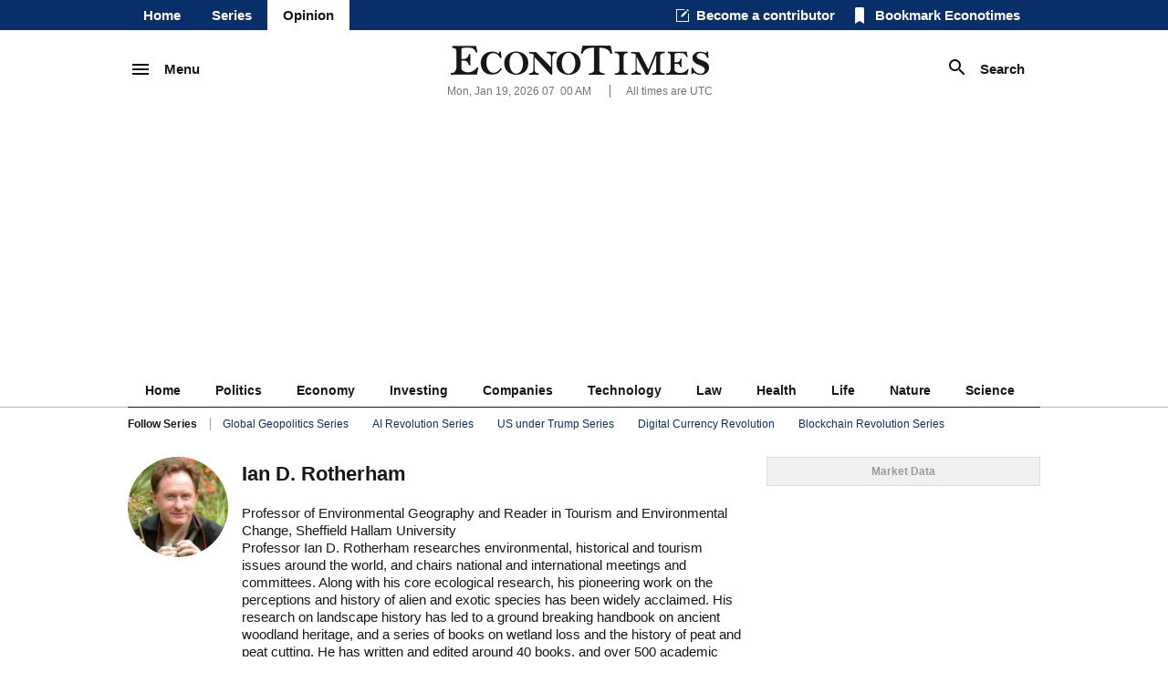

--- FILE ---
content_type: text/html; charset=UTF-8
request_url: http://www.econotimes.com/contributors/11310
body_size: 18503
content:
<!DOCTYPE html>
<html lang="en">
<head>
    <meta charset="utf-8">
    <meta http-equiv="X-UA-Compatible" content="IE=edge"/>
    <title>Breaking News, Business, Financial and Economic News, World News from EconoTimes</title>
            <meta name="Author" content="EconoTimes"/>
        <meta name="Copyright" content="2026 EconoTimes"/>
        <meta name="Keywords" content="Real-Time Economy News, Forex News, Digital Currency News, Economy Research, Economy Commentaries"/>
        <meta name="Description" content="EconoTimes is a fast growing non-partisan source of news and intelligence on global economy and financial markets, providing timely, relevant, and critical insights for market professionals and those who want to make informed investment decisions."/>
        <meta name="news_keywords" content="Nature, In-depth"/>
        <link rel="canonical" href="https://econotimes.com/contributors/11310">
    
    <meta http-equiv="content-language" content="en">
    <meta http-equiv="imagetoolbar" content="no">
    <link rel="shortcut icon" href="https://s1.econotimes.com/assets/images/econotimes/favicon.ico">

    <meta property="article:published_time" content="2023-01-26T12:02:27+00:00">
    <meta name="syndication-source" content="https://econotimes.com/contributors/11310">


            <meta name="robots" content="index, follow"/>
        <meta name="Googlebot-news" content="index, follow"/>
    
            


        <meta property="og:type" content="article">
        <meta property="og:url" content="https://econotimes.com/contributors/11310">
                    <meta property="og:site_name" content="EconoTimes">
            <meta property="og:title" content="Breaking News, Business, Financial and Economic News, World News from EconoTimes">
            <meta property="og:description" content="EconoTimes is a global, independent publication that delivers comprehensive news, analysis, and insights on the economy, finance, and markets. Based in Korea, we offer a unique perspective on global economic issues, combining local expertise with a broader international viewpoint.">
            <meta property="og:image" content="https://www.econotimes.com/assets/images/econotimes/metaDefault2.png"/>

        
                    <meta name="twitter:card" content="summary_large_image">
            <meta name="twitter:site" content="@econodaily">
            <meta name="twitter:creator" content="@econodaily">
            <meta name="twitter:url" content="https://econotimes.com/contributors/11310">
            <meta name="twitter:image" content="https://www.econotimes.com/assets/images/econotimes/metaDefault2.png"/>
            <meta name="twitter:domain" content="www.econotimes.com">
            <meta name="twitter:title" content="Breaking News, Business, Financial and Economic News, World News from EconoTimes">
        
    

            <meta name="bm-site-verification" content="b332d18bd94f3be7d60b4f0e2976d0effa4255c4">
        <meta name="msvalidate.01" content="39D3850F3C9728569FD682F1B89862F7" />
        <meta name="naver-site-verification" content="6d98e26fa9df0d1312847cfe498dae3aed561a0d"/>
        <meta name="serppro-verification" content="RnYcdcCkTI-serp">
        <meta name="coinzilla" content="2a7a09c04fdf69b1bcdc2fdc5092e4e7" />
    
    <meta name="viewport" content="width=device-width, maximum-scale=1.0">

    <script type="text/javascript">
        window.baseUrl = 'https://s1.econotimes.com/assets/js';
        window.urlArgs = '20240419r1';
        var requirejs = {
            baseUrl: window.baseUrl,
            urlArgs: window.urlArgs
        };
    </script>

    <link rel="stylesheet" type="text/css" href="https://s1.econotimes.com/assets/css/econotimes/econoIndex.css?r=20230207r1"/>
    <link rel="stylesheet" type="text/css" href="https://s1.econotimes.com/assets/css/econotimes/econoSectionPage.css?r=20230207r1"/>
    <link rel="stylesheet" type="text/css" href="https://s1.econotimes.com/assets/css/econotimes/econoArchive.css?r=20230207r1"/>
    <link rel="stylesheet" type="text/css" media="(max-width: 1280px)" href="https://s1.econotimes.com/assets/css/econotimes/econoTablet.css?r=20230207r1"/>
    <link rel="stylesheet" type="text/css" href="https://s1.econotimes.com/assets/css/econotimes/promotionBannerV1.css?r=20230207r1"/>

    <!-- test -->
    <link href='https://fonts.googleapis.com/css?family=Lora' rel='stylesheet' type='text/css'>
    <script data-main="apps/www.js" src="https://s1.econotimes.com/assets/js/require.js?r=20240419r1"></script>

    <link rel="stylesheet" type="text/css" href="https://s1.econotimes.com/assets/css/jquery.mCustomScrollbar.css"/>
    <link rel="stylesheet" type="text/css" href="https://s1.econotimes.com/assets/css/owl.carousel.css?r=20230207r1"/>

    
    <link rel="stylesheet" type="text/css" href="https://s1.econotimes.com/assets/css/econotimes/econoListMediaQueries.css?r=20230207r1"/>



    

                    <script async src="https://pagead2.googlesyndication.com/pagead/js/adsbygoogle.js?client=ca-pub-3360944317827036" crossorigin="anonymous"></script>
        
        
        

        
            

        
    



                        

            
            
            <script>(function(w,d, s, id) {if(typeof(w.webpushr)!=='undefined') return;w.webpushr=w.webpushr||function(){(w.webpushr.q=w.webpushr.q||[]).push(arguments)};var js, fjs = d.getElementsByTagName(s)[0];js = d.createElement(s); js.id = id;js.async=1;js.src = "https://cdn.webpushr.com/app.min.js";
                    fjs.parentNode.appendChild(js);}(window,document, 'script', 'webpushr-jssdk'));
                webpushr('setup',{'key':'BE4bO8ipVUkgl4FN1vLnW-qFFCBuunf_IEI2vRjjiiFVg84J_Oha4EHR0hXLwP4Td9DXz9zUFkg1tEIHs2C0nD0' });</script>



            
            


            
            <!-- Google tag (gtag.js) -->
            <script async src="https://www.googletagmanager.com/gtag/js?id=G-R0CLJ4ZZJX"></script>
            <script>
                window.dataLayer = window.dataLayer || [];
                function gtag(){dataLayer.push(arguments);}
                gtag('js', new Date());

                gtag('config', 'G-R0CLJ4ZZJX');
            </script>


            
            

            </head>
<!-- Centered page -->
<body>



    <!---facebook tag--->
    <div id="fb-root"></div>
    <script>
        (function(d, s, id) {
            var js, fjs = d.getElementsByTagName(s)[0];
            if (d.getElementById(id)) return;
            js = d.createElement(s); js.id = id;
            js.src = "//connect.facebook.net/en_US/sdk.js#xfbml=1&version=v2.4";
            fjs.parentNode.insertBefore(js, fjs);
        }(document, 'script', 'facebook-jssdk'));
    </script>
<div id="wrap" >
            <div id="glvHeader">
            <div class="container">
                <ul class="glvMenu">
                    <li ><a rel="nofollow" href="/">Home</a></li>
                    <li ><a rel="nofollow" href="/topics">Series</a></li>                    <li class="current"><a rel="nofollow" href="/contributors">Opinion</a></li>

                    
                </ul>
                <div class="glvMenuScroll hide2">
                    <p class="btn01 fnMenu">
                        <img src="https://s1.econotimes.com/assets/images/econotimes/main/icnMenuWhite.png"><span>Menu</span>
                    </p>
                    <p class="btn01 fnSearch">
                        <img src="https://s1.econotimes.com/assets/images/econotimes/main/icnSearchWhite.png"><span>Search
</span>
                    </p>
                </div>
                <div class="glvFn">
                    <div class="becomeContributor headerLinks">
                        <a rel="nofollow" href="/contribute">Become a contributor</a>
                    </div>
                    <div id="bookmark" class="bookmark headerLinks">
                        Bookmark Econotimes                    </div>
                                            <ul class="snsLinks">
                            <li class="twitter"><a rel="nofollow" href="https://twitter.com/@econodaily" target="_blank"></a></li>
                            <li class="facebook"><a rel="nofollow" href="https://www.facebook.com/pages/EconoTimes/495836430568048" target="_blank"></a></li>
                            <li class="googleplus"><a rel="nofollow" href="https://plus.google.com/+Econotimes" target="_blank"></a></li>
                            <li class="linkedIn"><a rel="nofollow" href="https://www.linkedin.com/company/econotimes" target="_blank"></a></li>
                            <li class="flipboard"><a rel="nofollow" href="https://flipboard.com/@econotimes" target="_blank"></a></li>
                            <li class="soundCloud"><a rel="nofollow" href="https://soundcloud.com/econotimes/" target="_blank"></a></li>
                        </ul>
                                    </div>
            </div>
        </div>
        <div class="headContent">
            <div class="topHeadArea">
                <div class="container table">
                    <div class="tableRow">
                        <div class="fnMenu tableCell">
                            <p class="btn01">
                                <img src="https://s1.econotimes.com/assets/images/econotimes/main/icnMenu.png"><span>Menu</span>
                            </p>
                        </div>
                        <div class="logo tableCell">
                            <div class="logoWrap ">
                                <a rel="nofollow" href="/"><img src="https://s1.econotimes.com/assets/images/econotimes/main/logoEconotimes.png"></a>
                                                            </div>
                            <div class="headInfo">
                                <div class="headInfoText">

                                <span id="nowTime">
                                                                      Mon, Jan 19, 2026 07<span class="colon">:</span>00 AM                                                                 </span>
                                    <span class="timezone">All times are UTC
</span>

                                    

                                </div>
                            </div>
                        </div>
                        <div class="fnSearch tableCell">
                            <p class="btn01">
                                <img src="https://s1.econotimes.com/assets/images/econotimes/main/icnSearch.png"><span>Search
</span>
                            </p>
                        </div>
                    </div>
                </div>
                <div class="mask" id="searchMask"></div>
                <div id="searchArea">
                    <form name="formSearch" action="/search" method="get">
                        <input type="text" name="v" id="globSearch" placeholder="Enter Keyword
"/>
                        <button type="submit" class="searchBtn" name="search">Search
</button>
                    </form>
                </div>
                <div class="glvLineMenu">
                    <div class="container">
                        <ul>
                            <li><a rel="nofollow" href="/">Home</a></li>
                            <li><a rel="nofollow" href="/politics">Politics</a></li>
                            <li><a rel="nofollow" href="/economy">Economy</a></li>
                                                            <li><a rel="nofollow" href="/commentaries">Investing</a></li>
                                                        <li><a rel="nofollow" href="/business">Companies	</a></li>

                                                            <li><a rel="nofollow" href="/technology">Technology	</a></li>
                                <li><a rel="nofollow" href="/law">Law</a></li>
                                <li><a rel="nofollow" href="/health">Health</a></li>
                                <li><a rel="nofollow" href="/life">Life</a></li>
                                <li><a rel="nofollow" href="/nature">Nature</a></li>
                                <li><a rel="nofollow" href="/science">Science</a></li>
                                                    </ul>
                        
                    </div>
                </div>
                <div class="glvStoriesMenu ">
                    <div class="container">
                        <span>Follow Series	</span>
                        <ul>
                                                            <li><a rel="nofollow" href="/topics/global-geopolitics-series">Global Geopolitics Series</a></li>
                                                            <li><a rel="nofollow" href="/topics/artificial-intelligence-series">AI Revolution Series</a></li>
                                                            <li><a rel="nofollow" href="/topics/us-under-trump-series">US under Trump Series</a></li>
                                                            <li><a rel="nofollow" href="/topics/bitcoin-digital-currency-revolution-series">Digital Currency Revolution</a></li>
                                                            <li><a rel="nofollow" href="/topics/blockchain-revolution-series">Blockchain Revolution Series</a></li>
                                                    </ul>
                    </div>
                </div>
                <div class="glvBottomAds">
                                            <div class="container">
                                                                                                
                                                                                    </div>
                                    </div>
            </div>
        </div>
        <div class="mask" id="displayMask"></div>
    
    <div class="navWrap" id="navWrap">
        <div class="nav">
            <div id="navHide">
                <div class="navHideWrap"><img src="https://s1.econotimes.com/assets/images/econotimes/btnClose_v2.png" alt=""></div>
            </div>
            <div class="navScroll">
                <ul class="category">






                    <li class="topNav"><a rel="nofollow" href="/">News <img src="https://s1.econotimes.com/assets/images/econotimes/icnArrowDown.png" alt=""></a></li>
                    <li class="subNav"><a rel="nofollow" href="/economy">Economy <img src="https://s1.econotimes.com/assets/images/econotimes/icnNavArrow.png" alt="" ></a></li>
                    <li class="subNav"><a rel="nofollow" href="/central-bank">Central Banks	 <img src="https://s1.econotimes.com/assets/images/econotimes/icnNavArrow.png" alt=""></a></li>

                                            <li class="subNav"><a rel="nofollow" href="/commentaries">Investing<img src="https://s1.econotimes.com/assets/images/econotimes/icnNavArrow.png" alt=""></a></li>
                                        <li class="subNav"><a rel="nofollow" href="/research">Research <img src="https://s1.econotimes.com/assets/images/econotimes/icnNavArrow.png" alt=""></a></li>
                    <li class="subNav"><a rel="nofollow" href="/roundups">Roundups	 <img src="https://s1.econotimes.com/assets/images/econotimes/icnNavArrow.png" alt=""></a></li>
                    <li class="subNav"><a rel="nofollow" href="/digital-currency">Digital Currency	 <img src="https://s1.econotimes.com/assets/images/econotimes/icnNavArrow.png" alt=""></a></li>
                    <li class="subNav"><a rel="nofollow" href="/insights">Insights <img src="https://s1.econotimes.com/assets/images/econotimes/icnNavArrow.png" alt=""></a></li>
                    <li class="subNav"><a rel="nofollow" href="/technical-analysis">Technical Analysis	 <img src="https://s1.econotimes.com/assets/images/econotimes/icnNavArrow.png" alt=""></a></li>
                    <li class="subNav "><a rel="nofollow" href="/technology">Technology	 <img src="https://s1.econotimes.com/assets/images/econotimes/icnNavArrow.png" alt=""></a></li>
                    <li class="subNav"><a rel="nofollow" href="/business">Business <img src="https://s1.econotimes.com/assets/images/econotimes/icnNavArrow.png" alt=""></a></li>
                    <li class="subNav "><a rel="nofollow" href="/law">Law <img src="https://s1.econotimes.com/assets/images/econotimes/icnNavArrow.png" alt=""></a></li>
                    <li class="subNav "><a rel="nofollow" href="/health">Health <img src="https://s1.econotimes.com/assets/images/econotimes/icnNavArrow.png" alt=""></a></li>
                    <li class="subNav "><a rel="nofollow" href="/nature">Nature <img src="https://s1.econotimes.com/assets/images/econotimes/icnNavArrow.png" alt=""></a></li>
                    <li class="subNav "><a rel="nofollow" href="/fintech">Fintech <img src="https://s1.econotimes.com/assets/images/econotimes/icnNavArrow.png" alt=""></a></li>
                    <li class="subNav "><a rel="nofollow" href="/science">Science <img src="https://s1.econotimes.com/assets/images/econotimes/icnNavArrow.png" alt=""></a></li>
                    
                                                            <li class="topNav "><a rel="nofollow" href="/topics">Topic <img src="https://s1.econotimes.com/assets/images/econotimes/icnNavArrow.png" alt=""></a></li>
                    <li class="topNav"><a rel="nofollow" href="/contributors">Opinions <img src="https://s1.econotimes.com/assets/images/econotimes/icnNavArrow.png" alt=""></a></li>






                </ul>
                <ul class="service">
                    <li><a rel="nofollow" href="/about">About us</a></li>
                    <li><a rel="nofollow" href="/advertise">Advertise With Us	</a></li>
                    <li><a rel="nofollow" href="/contribute">Contribute	</a></li>
                    <li><a rel="nofollow" href="/contact">Contact us	</a></li>
                    <li><a rel="nofollow" href="http://www.fxwirepro.com/" target="_blank">Institutional Service	</a></li>
                </ul>
                <ul class="policy">
                    <li><a rel="nofollow" href="/policy">Privacy Policy	</a></li>
                    <li><a rel="nofollow" href="/terms">Terms of Service	</a></li>
                    <li><a rel="nofollow" href="/disclaimer">Disclaimer	</a></li>
                </ul>
                <ul class="copy">
                    <li>&copy;Econometrics LLC <span class="year"></span>. All Rights Reserved.			</li>
                </ul>
            </div>
        </div>
    </div>
    

    <!--content-->
    

    <div class=" container  ">
                                    <div class="viewAdBanner viewAdBannerLeft">
                                    </div>
                            <div class="viewSectionWrap">
            <div id="sectionFrame">

                
    <div id="archivePage">
    
    
            <div class="contributorInfo">
            <div class="contributorImg">
                                    <img src="https://f1.econotimes.com/2019/01/0txhgp1qqt.jpg" alt="Ian D. Rotherham">
                            </div>
            <div class="contributorDescribe">
                <h2>Ian D. Rotherham</h2>
                <p>Professor of Environmental Geography and Reader in Tourism and Environmental Change, Sheffield Hallam University<br />
Professor Ian D. Rotherham researches environmental, historical and tourism issues around the world, and chairs national and international meetings and committees. Along with his core ecological research, his pioneering work on the perceptions and history of alien and exotic species has been widely acclaimed. His research on landscape history has led to a ground breaking handbook on ancient woodland heritage, and a series of books on wetland loss and the history of peat and peat cutting. He has written and edited around 40 books, and over 500 academic papers and articles, edits the Arboricultural Journal, and writes widely for the popular media.<br />
<br />
</p>
            </div>
        </div>
        
            <div class="archiveArticles">
            <div class="index">
                                                            <div class="articleList articleWrap">
                                                                                        <a rel="nofollow" href="/Finding-Britains-shadow-woods-offers-the-fastest-way-to-reforest-the-countryside-1649476"><div class="imgWrap"><img src="https://f1.econotimes.com/2023/01/yjvrh9sle1_th_200x140.jpg" ></div></a>
                                                        <p class="title">
                                                                <a rel="nofollow" href="/Finding-Britains-shadow-woods-offers-the-fastest-way-to-reforest-the-countryside-1649476">Finding Britain's 'shadow woods' offers the fastest way to reforest the countryside</a>
                                                            </p>
                            <p class="time">
                                Jan 26, 2023 12:02 pm UTC<span>|</span>

                                                                    <span class="category"><a rel="nofollow" href="/nature">Nature</a></span>                                                                 
                            </p>
                            <p class="articleContent">
                                When William the Conqueror surveyed his new kingdom in 1086, from lowland to upland, Britain was covered with trees. In low-lying Yorkshire, the East Anglian Fens and the Somerset Levels, wet woods of tall white willows...                            </p>
                        </div>
                                                </div>
        </div>
        <div class="paging"><span class="on " style="font-weight:bold;">1</span>&nbsp;</div>
        
        

        <div class="bigCategorySection sectionborderTop">
            <p class="sectionTitle"><a rel="nofollow" href="/economy">Economy <img src="https://s1.econotimes.com/assets/images/econotimes/main/icnTitleArrowBlue.png" alt=""></a></p>

                                                <div class="categoryTop">
                        <p class="title">
                                                        <a rel="nofollow" href="/Trump-Escalates-Greenland-Rhetoric-Citing-Russia-Threat-and-Pressure-on-Denmark-1731254">Trump Escalates Greenland Rhetoric, Citing Russia Threat and Pressure on Denmark</a>
                                                    </p>
                        <div class="articleContent">
                            <a rel="nofollow" href="/Trump-Escalates-Greenland-Rhetoric-Citing-Russia-Threat-and-Pressure-on-Denmark-1731254"><div class="imgWrap"><img src="https://f1.econotimes.com/2025/12/arusyt5dxe.jpg" class="articleImg"></div></a>                            U.S. President Donald Trump intensified tensions with Europe on Sunday after claiming that Denmark has failed to counter what he described as a growing Russian threat to Greenland, adding that the United States would move...                        </div>
                                            </div>

                                                                                                <div class="categorySubChil">
                        <p class="title">
                                                        <a rel="nofollow" href="/Asian-Currencies-Steady-as-China-Growth-Lifts-Yuan-Amid-US-Tariff-Concerns-1731253">Asian Currencies Steady as China Growth Lifts Yuan Amid U.S. Tariff Concerns</a>
                                                    </p>
                        <div class="articleContent">
                            <a rel="nofollow" href="/Asian-Currencies-Steady-as-China-Growth-Lifts-Yuan-Amid-US-Tariff-Concerns-1731253"><div class="imgWrap"><img src="https://f1.econotimes.com/2023/10/spnajhzg1l_th_70x46.jpeg" class="articleImg"></div></a>                            Most Asian currencies traded largely unchanged on Monday as markets adopted a cautious, risk-off stance following renewed U.S. tariff threats against Europe, even as slightly stronger-than-expected economic data from China...</div>
                    </div>
                                                                                <div class="categorySubChil">
                        <p class="title">
                                                        <a rel="nofollow" href="/Asian-Stock-Markets-Slide-as-Trumps-Greenland-Tariff-Threat-Shakes-Global-Sentiment-1731247">Asian Stock Markets Slide as Trump’s Greenland Tariff Threat Shakes Global Sentiment</a>
                                                    </p>
                        <div class="articleContent">
                            <a rel="nofollow" href="/Asian-Stock-Markets-Slide-as-Trumps-Greenland-Tariff-Threat-Shakes-Global-Sentiment-1731247"><div class="imgWrap"><img src="https://f1.econotimes.com/2024/10/qa6rhc0rtv_th_70x46.jpg" class="articleImg"></div></a>                            Asian stock markets mostly declined on Monday as renewed trade tariff threats from U.S. President Donald Trump reignited global risk aversion. Investor sentiment weakened after Trump announced potential tariffs of up to...</div>
                    </div>
                                                                                <div class="categorySubChil">
                        <p class="title">
                                                        <a rel="nofollow" href="/China-Economic-Growth-Slows-in-Q4-as-Domestic-Demand-Weakens-Despite-Meeting-2025-Target-1731246">China Economic Growth Slows in Q4 as Domestic Demand Weakens Despite Meeting 2025 Target</a>
                                                    </p>
                        <div class="articleContent">
                            <a rel="nofollow" href="/China-Economic-Growth-Slows-in-Q4-as-Domestic-Demand-Weakens-Despite-Meeting-2025-Target-1731246"><div class="imgWrap"><img src="https://f1.econotimes.com/2025/02/8a3j9vw0fq_th_70x46.jpg" class="articleImg"></div></a>                            Chinas economic growth slowed to a three-year low in the fourth quarter, highlighting mounting pressure on the worlds second-largest economy as weak domestic demand, a prolonged property downturn, and structural imbalances...</div>
                    </div>
                                                                                <div class="categorySubChil">
                        <p class="title">
                                                        <a rel="nofollow" href="/Oil-Prices-Steady-in-Asia-as-Iran-Supply-Fears-Ease-and-Trump-Tariff-Threats-Weigh-1731245">Oil Prices Steady in Asia as Iran Supply Fears Ease and Trump Tariff Threats Weigh</a>
                                                    </p>
                        <div class="articleContent">
                            <a rel="nofollow" href="/Oil-Prices-Steady-in-Asia-as-Iran-Supply-Fears-Ease-and-Trump-Tariff-Threats-Weigh-1731245"><div class="imgWrap"><img src="https://f1.econotimes.com/2025/02/q5qw5ww2bo_th_70x46.jpg" class="articleImg"></div></a>                            Oil prices were largely steady during Asian trading on Monday, reflecting a cautious market mood after significant volatility last week driven by geopolitical and trade-related developments. Brent crude futures for March...</div>
                    </div>
                                    </div>
        <div class="bigCategorySection sectionborderTop">
            
                            
                <p class="sectionTitle"><a rel="nofollow" href="/politics">Politics <img src="https://s1.econotimes.com/assets/images/econotimes/main/icnTitleArrowBlue.png" alt=""></a></p>

                                                            <div class="categoryTop">
                            <p class="title">
                                                                <a rel="nofollow" href="/Trump-Criticizes-NYSE-Texas-Expansion-Calls-Dallas-Exchange-a-Blow-to-New-York-1731255">Trump Criticizes NYSE Texas Expansion, Calls Dallas Exchange a Blow to New York</a>
                                                            </p>
                            <div class="articleContent">
                                <a rel="nofollow" href="/Trump-Criticizes-NYSE-Texas-Expansion-Calls-Dallas-Exchange-a-Blow-to-New-York-1731255"><div class="imgWrap"><img src="https://f1.econotimes.com/2025/01/q7xpog7lbz.jpg" class="articleImg"></div></a>                                U.S. President Donald Trump has sharply criticized the establishment of a Dallas-based stock exchange branded as a New York Stock Exchange, calling the move unbelievably bad for New York and warning that it represents a...                            </div>
                                                    </div>

                                                                                                                        <div class="categorySubChil">
                            <p class="title">
                                                                <a rel="nofollow" href="/CBS-News-to-Air-Delayed-60-Minutes-Report-on-El-Salvadors-CECOT-Mega-Prison-1731243">CBS News to Air Delayed 60 Minutes Report on El Salvador’s CECOT Mega-Prison</a>
                                                            </p>
                            <div class="articleContent">
                                <a rel="nofollow" href="/CBS-News-to-Air-Delayed-60-Minutes-Report-on-El-Salvadors-CECOT-Mega-Prison-1731243"><div class="imgWrap"><img src="https://f1.econotimes.com/2024/05/oqzzey3wt6_th_70x46.jpg" class="articleImg"></div></a>                                CBS News is set to air a previously postponed 60 Minutes investigation on Sunday night, focusing on El Salvadors controversial CECOT mega-prison and the treatment of migrants deported from the United States. The report,...</div>
                        </div>
                                                                                                    <div class="categorySubChil">
                            <p class="title">
                                                                <a rel="nofollow" href="/Vietnam-Communist-Party-Congress-to-Shape-Leadership-and-Economic-Strategy-1731239">Vietnam Communist Party Congress to Shape Leadership and Economic Strategy</a>
                                                            </p>
                            <div class="articleContent">
                                <a rel="nofollow" href="/Vietnam-Communist-Party-Congress-to-Shape-Leadership-and-Economic-Strategy-1731239"><div class="imgWrap"><img src="https://f1.econotimes.com/2025/03/dp8s9ort1s_th_70x46.jpg" class="articleImg"></div></a>                                Hundreds of delegates from Vietnams ruling Communist Party are gathering in Hanoi under tight security for a pivotal week-long congress that will determine the countrys top leadership and set economic and security...</div>
                        </div>
                                                                                                    <div class="categorySubChil">
                            <p class="title">
                                                                <a rel="nofollow" href="/Iran-Warns-of-Harsh-Response-to-Possible-US-Strike-Amid-Deadly-Nationwide-Protests-1731238">Iran Warns of Harsh Response to Possible U.S. Strike Amid Deadly Nationwide Protests</a>
                                                            </p>
                            <div class="articleContent">
                                <a rel="nofollow" href="/Iran-Warns-of-Harsh-Response-to-Possible-US-Strike-Amid-Deadly-Nationwide-Protests-1731238"><div class="imgWrap"><img src="https://f1.econotimes.com/2026/01/a9ncshh7z4_th_70x46.jpg" class="articleImg"></div></a>                                Irans president has warned that any U.S. military strike against the country would trigger a harsh and regrettable response, as Iran faces mounting international scrutiny over its deadliest wave of protests in decades. The...</div>
                        </div>
                                                                                                    <div class="categorySubChil">
                            <p class="title">
                                                                <a rel="nofollow" href="/Japan-Snap-Election-Fuels-Debate-Over-Consumption-Tax-Cut-Amid-Rising-Living-Costs-1731236">Japan Snap Election Fuels Debate Over Consumption Tax Cut Amid Rising Living Costs</a>
                                                            </p>
                            <div class="articleContent">
                                <a rel="nofollow" href="/Japan-Snap-Election-Fuels-Debate-Over-Consumption-Tax-Cut-Amid-Rising-Living-Costs-1731236"><div class="imgWrap"><img src="https://f1.econotimes.com/2025/03/dyr1byejvy_th_70x46.jpg" class="articleImg"></div></a>                                Japans expected snap general election is intensifying debate over a possible cut to the consumption tax, as both ruling and opposition parties signal support for easing the burden on households facing rising living costs....</div>
                        </div>
                                                        </div>
        <div class="bigCategorySection sectionborderTop">
                            
                <p class="sectionTitle"><a rel="nofollow" href="/science">Science <img src="https://s1.econotimes.com/assets/images/econotimes/main/icnTitleArrowBlue.png" alt=""></a></p>

                                                            <div class="categoryTop">
                            <p class="title">
                                                                <a rel="nofollow" href="/NASA-and-SpaceX-Target-Crew-11-Undocking-From-ISS-Amid-Medical-Concern-1730615">NASA and SpaceX Target Crew-11 Undocking From ISS Amid Medical Concern</a>
                                                            </p>
                            <div class="articleContent">
                                <a rel="nofollow" href="/NASA-and-SpaceX-Target-Crew-11-Undocking-From-ISS-Amid-Medical-Concern-1730615"><div class="imgWrap"><img src="https://f1.econotimes.com/2025/03/pe6cki5rxc.jpg" class="articleImg"></div></a>                                NASA has confirmed that the agency, in coordination with SpaceX, is targeting no earlier than 5 p.m. Eastern Time (2200 GMT) on Wednesday, January 14, for the undocking of the SpaceX Crew-11 mission from the International...                            </div>
                                                    </div>

                                                                                                                        <div class="categorySubChil">
                            <p class="title">
                                                                <a rel="nofollow" href="/Neuralink-Plans-High-Volume-Brain-Implant-Production-and-Fully-Automated-Surgery-by-2026-1729950">Neuralink Plans High-Volume Brain Implant Production and Fully Automated Surgery by 2026</a>
                                                            </p>
                            <div class="articleContent">
                                <a rel="nofollow" href="/Neuralink-Plans-High-Volume-Brain-Implant-Production-and-Fully-Automated-Surgery-by-2026-1729950"><div class="imgWrap"><img src="https://f1.econotimes.com/2024/02/8ndpmlqj37_th_70x46.jpg" class="articleImg"></div></a>                                Elon Musks brain-computer interface company Neuralink is preparing for a major expansion, announcing plans to begin high-volume production of its brain implant devices and transition to a fully automated surgical procedure...</div>
                        </div>
                                                                                                    <div class="categorySubChil">
                            <p class="title">
                                                                <a rel="nofollow" href="/Jared-Isaacman-Confirmed-as-NASA-Administrator-Becomes-15th-Leader-of-US-Space-Agency-1728999">Jared Isaacman Confirmed as NASA Administrator, Becomes 15th Leader of U.S. Space Agency</a>
                                                            </p>
                            <div class="articleContent">
                                <a rel="nofollow" href="/Jared-Isaacman-Confirmed-as-NASA-Administrator-Becomes-15th-Leader-of-US-Space-Agency-1728999"><div class="imgWrap"><img src="https://f1.econotimes.com/2025/03/pe6cki5rxc_th_70x46.jpg" class="articleImg"></div></a>                                The U.S. Senate has officially confirmed billionaire private astronaut Jared Isaacman as the new NASA administrator, making him the 15th leader in the agencys history. The confirmation, which took place on Wednesday, marks...</div>
                        </div>
                                                                                                    <div class="categorySubChil">
                            <p class="title">
                                                                <a rel="nofollow" href="/Senate-Sets-December-8-Vote-on-Trumps-NASA-Nominee-Jared-Isaacman-1727482">Senate Sets December 8 Vote on Trump’s NASA Nominee Jared Isaacman</a>
                                                            </p>
                            <div class="articleContent">
                                <a rel="nofollow" href="/Senate-Sets-December-8-Vote-on-Trumps-NASA-Nominee-Jared-Isaacman-1727482"><div class="imgWrap"><img src="https://f1.econotimes.com/2025/03/pe6cki5rxc_th_70x46.jpg" class="articleImg"></div></a>                                The U.S. Senate Commerce Committee announced it will vote on December 8 on President Donald Trumps renewed nomination of private astronaut and tech entrepreneur Jared Isaacman to lead NASA. Isaacman, known for his...</div>
                        </div>
                                                                                                    <div class="categorySubChil">
                            <p class="title">
                                                                <a rel="nofollow" href="/NASA-Cuts-Boeing-Starliner-Missions-as-SpaceX-Pulls-Ahead-1726850">NASA Cuts Boeing Starliner Missions as SpaceX Pulls Ahead</a>
                                                            </p>
                            <div class="articleContent">
                                <a rel="nofollow" href="/NASA-Cuts-Boeing-Starliner-Missions-as-SpaceX-Pulls-Ahead-1726850"><div class="imgWrap"><img src="https://f1.econotimes.com/2025/03/pe6cki5rxc_th_70x46.jpg" class="articleImg"></div></a>                                NASA has significantly scaled back Boeings Starliner program after years of technical issues and delays, announcing that the next Starliner mission to the International Space Station (ISS) will fly without astronauts. The...</div>
                        </div>
                                                        </div>
        <div class="bigCategorySection sectionborderTop">
                            
                <p class="sectionTitle"><a rel="nofollow" href="/technology">Technology	 <img src="https://s1.econotimes.com/assets/images/econotimes/main/icnTitleArrowBlue.png" alt=""></a></p>

                                                            <div class="categoryTop">
                            <p class="title">
                                                                <a rel="nofollow" href="/Micron-to-Buy-Powerchip-Fab-for-18-Billion-Shares-Surge-Nearly-10-1731242">Micron to Buy Powerchip Fab for $1.8 Billion, Shares Surge Nearly 10%</a>
                                                            </p>
                            <div class="articleContent">
                                <a rel="nofollow" href="/Micron-to-Buy-Powerchip-Fab-for-18-Billion-Shares-Surge-Nearly-10-1731242"><div class="imgWrap"><img src="https://f1.econotimes.com/2025/10/2fll85wvxj.jpeg" class="articleImg"></div></a>                                Shares of Taiwans Powerchip Semiconductor Manufacturing Corp jumped nearly 10% on Monday following news that U.S. memory chip giant Micron Technology plans to acquire one of Powerchips fabrication facilities in Taiwan,...                            </div>
                                                    </div>
                                                                                                                        <div class="categorySubChil">
                            <p class="title">
                                                                <a rel="nofollow" href="/Tesla-Revives-Dojo-Supercomputer-Project-With-AI5-Chip-at-the-Core-1731241">Tesla Revives Dojo Supercomputer Project With AI5 Chip at the Core</a>
                                                            </p>
                            <div class="articleContent">
                                <a rel="nofollow" href="/Tesla-Revives-Dojo-Supercomputer-Project-With-AI5-Chip-at-the-Core-1731241"><div class="imgWrap"><img src="https://f1.econotimes.com/2025/02/q2szyaykml_th_70x46.png" class="articleImg"></div></a>                                Tesla Inc (NASDAQ: TSLA) is set to restart development of its next-generation supercomputer, Dojo3, marking a renewed push into artificial intelligence infrastructure. Tesla CEO Elon Musk confirmed on Sunday that work on...</div>
                        </div>
                                                                                                    <div class="categorySubChil">
                            <p class="title">
                                                                <a rel="nofollow" href="/South-Korea-Seeks-Favorable-US-Tariff-Terms-on-Memory-Chip-Imports-1731203">South Korea Seeks Favorable U.S. Tariff Terms on Memory Chip Imports</a>
                                                            </p>
                            <div class="articleContent">
                                <a rel="nofollow" href="/South-Korea-Seeks-Favorable-US-Tariff-Terms-on-Memory-Chip-Imports-1731203"><div class="imgWrap"><img src="https://f1.econotimes.com/2025/03/0o43lj5zfm_th_70x46.jpg" class="articleImg"></div></a>                                South Korea is moving to secure favorable treatment from the United States on tariffs affecting memory chip imports, following recent trade actions announced by the U.S. government. A spokesperson from South Koreas...</div>
                        </div>
                                                                                                    <div class="categorySubChil">
                            <p class="title">
                                                                <a rel="nofollow" href="/South-Korea-Sees-Limited-Impact-From-New-US-Tariffs-on-Advanced-AI-Chips-1731182">South Korea Sees Limited Impact From New U.S. Tariffs on Advanced AI Chips</a>
                                                            </p>
                            <div class="articleContent">
                                <a rel="nofollow" href="/South-Korea-Sees-Limited-Impact-From-New-US-Tariffs-on-Advanced-AI-Chips-1731182"><div class="imgWrap"><img src="https://f1.econotimes.com/2025/04/4ca3s4rulq_th_70x46.jpg" class="articleImg"></div></a>                                South Koreas trade minister said a newly announced U.S. tariff on certain advanced computing chips is expected to have only a limited short-term impact on South Korean companies, while cautioning that future measures could...</div>
                        </div>
                                                                                                    <div class="categorySubChil">
                            <p class="title">
                                                                <a rel="nofollow" href="/Elon-Musk-Seeks-134-Billion-in-Lawsuit-Against-OpenAI-and-Microsoft-Over-Alleged-Wrongful-Gains-1731181">Elon Musk Seeks $134 Billion in Lawsuit Against OpenAI and Microsoft Over Alleged Wrongful Gains</a>
                                                            </p>
                            <div class="articleContent">
                                <a rel="nofollow" href="/Elon-Musk-Seeks-134-Billion-in-Lawsuit-Against-OpenAI-and-Microsoft-Over-Alleged-Wrongful-Gains-1731181"><div class="imgWrap"><img src="https://f1.econotimes.com/2025/02/q2szyaykml_th_70x46.png" class="articleImg"></div></a>                                Elon Musk has escalated his legal battle against OpenAI and Microsoft, seeking up to $134 billion in damages over what he claims are wrongful gains stemming from his early involvement in the artificial intelligence...</div>
                        </div>
                                                        </div>
                

            <div class="smallCategoryWrap sectionborderTop">
            <div class="categoryRow">
                                    <div class="smallCategory">
                        <p class="sectionTitle "><a rel="nofollow" href="/digital-currency">Digital Currency <img src="https://s1.econotimes.com/assets/images/econotimes/main/icnTitleArrowBlue.png" alt=""></a></p>
                                                                            <div class="categoryTop articleWrap">
                                                                <p class="title noImg">
                                    <a rel="nofollow" href="/FxWirePro-Key-Crypto-Updates-1731257">
                                                                                FxWirePro-Key Crypto Updates                                                                            </a>
                                </p>
                            </div>
                                                                                <div class="onlyHeadline articleWrap">
                                                                <p class="title">
                                    <a rel="nofollow" href="/Top-Recent-Crypto-Fundraising-Events-1731256">
                                                                                Top Recent Crypto Fundraising Events                                                                            </a>
                                </p>
                            </div>
                                                                                <div class="onlyHeadline articleWrap">
                                                                <p class="title">
                                    <a rel="nofollow" href="/FxWirePro-Major-Crypto-levels-and-bias-summary-1730971">
                                                                                FxWirePro- Major Crypto levels and bias summary                                                                            </a>
                                </p>
                            </div>
                                                                                                                                    </div>
                                                    <div class="smallCategory">
                        <p class="sectionTitle "><a rel="nofollow" href="/law">Law <img src="https://s1.econotimes.com/assets/images/econotimes/main/icnTitleArrowBlue.png" alt=""></a></p>
                                                                            <div class="categoryTop articleWrap">
                                <div class="imgWrap"><img src="https://f1.econotimes.com/2024/12/c2s3bb1hpv.jpg" class="articleImg"></div>                                <p class="title">
                                    <a rel="nofollow" href="/DOJ-Urges-Judge-to-Block-Lawmakers-Bid-for-Special-Master-in-Jeffrey-Epstein-Records-Case-1731190">
                                                                                DOJ Urges Judge to Block Lawmakers’ Bid for Special Master in Jeffrey Epstein Records Case                                                                            </a>
                                </p>
                            </div>
                                                                                <div class="onlyHeadline articleWrap">
                                                                <p class="title">
                                    <a rel="nofollow" href="/DOJ-Sues-Virginia-Over-Failure-to-Provide-Full-Voter-Registration-Records-1731180">
                                                                                DOJ Sues Virginia Over Failure to Provide Full Voter Registration Records                                                                            </a>
                                </p>
                            </div>
                                                                                <div class="onlyHeadline articleWrap">
                                                                <p class="title">
                                    <a rel="nofollow" href="/California-Attorney-General-Orders-xAI-to-Halt-Illegal-Grok-Deepfake-Imagery-1731175">
                                                                                California Attorney General Orders xAI to Halt Illegal Grok Deepfake Imagery                                                                            </a>
                                </p>
                            </div>
                                                                                                                                    </div>
                
                                    <div class="smallCategory">
                        <p class="sectionTitle "><a rel="nofollow" href="/life">Life <img src="https://s1.econotimes.com/assets/images/econotimes/main/icnTitleArrowBlue.png" alt=""></a></p>
                                                                            <div class="categoryTop articleWrap">
                                <div class="imgWrap"><img src="https://f1.econotimes.com/2025/05/ralq3kvyya.jpg" class="articleImg"></div>                                <p class="title">
                                    <a rel="nofollow" href="/Can-your-cat-recognise-you-by-scent-New-study-shows-its-likely-1711647">
                                                                                Can your cat recognise you by scent? New study shows it’s likely                                                                            </a>
                                </p>
                            </div>
                                                                                <div class="onlyHeadline articleWrap">
                                                                <p class="title">
                                    <a rel="nofollow" href="/Disaster-or-digital-spectacle-The-dangers-of-using-floods-to-create-social-media-content-1711177">
                                                                                Disaster or digital spectacle? The dangers of using floods to create social media content                                                                            </a>
                                </p>
                            </div>
                                                                                <div class="onlyHeadline articleWrap">
                                                                <p class="title">
                                    <a rel="nofollow" href="/Why-a-rip-off-degree-might-be-worth-the-money-after-all--research-study-1711125">
                                                                                Why a ‘rip-off’ degree might be worth the money after all – research study                                                                            </a>
                                </p>
                            </div>
                                                                                                                                    </div>
                            </div>

            <div class="categoryRow">
                                    <div class="smallCategory">
                        <p class="sectionTitle "><a rel="nofollow" href="/nature">Nature <img src="https://s1.econotimes.com/assets/images/econotimes/main/icnTitleArrowBlue.png" alt=""></a></p>
                                                                            <div class="categoryTop articleWrap">
                                <div class="imgWrap"><img src="https://f1.econotimes.com/2025/05/qjlj4ks2qq.jpg" class="articleImg"></div>                                <p class="title">
                                    <a rel="nofollow" href="/GesiaPlatform-Launches-Carbon-Neutral-Lifestyle-App-Net-Zero-Heroes-1711864">
                                                                                GesiaPlatform Launches Carbon-Neutral Lifestyle App ‘Net Zero Heroes’                                                                            </a>
                                </p>
                            </div>
                                                                                <div class="onlyHeadline articleWrap">
                                                                <p class="title">
                                    <a rel="nofollow" href="/How-to-create-a-thriving-forest-not-box-checking-tree-cover-1711497">
                                                                                How to create a thriving forest, not box-checking ‘tree cover’                                                                            </a>
                                </p>
                            </div>
                                                                                <div class="onlyHeadline articleWrap">
                                                                <p class="title">
                                    <a rel="nofollow" href="/How-ongoing-deforestation-is-rooted-in-colonialism-and-its-management-practices-1711511">
                                                                                How ongoing deforestation is rooted in colonialism and its management practices                                                                            </a>
                                </p>
                            </div>
                                                                                                                                    </div>
                                                    <div class="smallCategory">
                        <p class="sectionTitle "><a rel="nofollow" href="/sports">Sports <img src="https://s1.econotimes.com/assets/images/econotimes/main/icnTitleArrowBlue.png" alt=""></a></p>
                                                                            <div class="categoryTop articleWrap">
                                <div class="imgWrap"><img src="https://f1.econotimes.com/2025/09/fjv2b0cb67.jpg" class="articleImg"></div>                                <p class="title">
                                    <a rel="nofollow" href="/JD-Vance-to-Lead-US-Presidential-Delegation-at-Milano-Cortina-Winter-Olympics-Opening-Ceremony-1731194">
                                                                                JD Vance to Lead U.S. Presidential Delegation at Milano Cortina Winter Olympics Opening Ceremony                                                                            </a>
                                </p>
                            </div>
                                                                                <div class="onlyHeadline articleWrap">
                                                                <p class="title">
                                    <a rel="nofollow" href="/US-Plans-115-Million-Counter-Drone-Investment-to-Secure-FIFA-World-Cup-and-Major-National-Events-1730770">
                                                                                U.S. Plans $115 Million Counter-Drone Investment to Secure FIFA World Cup and Major National Events                                                                            </a>
                                </p>
                            </div>
                                                                                <div class="onlyHeadline articleWrap">
                                                                <p class="title">
                                    <a rel="nofollow" href="/Trump-Urges-Hall-of-Fame-Induction-for-Roger-Clemens-Amid-Renewed-Debate-1727957">
                                                                                Trump Urges Hall of Fame Induction for Roger Clemens Amid Renewed Debate                                                                            </a>
                                </p>
                            </div>
                                                                                                                                    </div>
                                                    <div class="smallCategory">
                        <p class="sectionTitle "><a rel="nofollow" href="technical-analysis">Technical Analysis <img src="https://s1.econotimes.com/assets/images/econotimes/main/icnTitleArrowBlue.png" alt=""></a></p>
                                                                            <div class="categoryTop articleWrap">
                                <div class="imgWrap"><img src="https://f1.econotimes.com/2026/01/ftq7tjfscc.jpg" class="articleImg"></div>                                <p class="title">
                                    <a rel="nofollow" href="/FxWirePro-USD-CNY-hits-a-fresh-32-month-lowscope-for-further-downside-1731258">
                                                                                FxWirePro: USD/ CNY  hits a fresh 32-month low,scope for further downside                                                                            </a>
                                </p>
                            </div>
                                                                                <div class="onlyHeadline articleWrap">
                                                                <p class="title">
                                    <a rel="nofollow" href="/FxWirePro-NZD-USD-steadies-around-05770retains-bid-tone-1731250">
                                                                                FxWirePro:   NZD/USD steadies around 0.5770,retains bid tone                                                                            </a>
                                </p>
                            </div>
                                                                                <div class="onlyHeadline articleWrap">
                                                                <p class="title">
                                    <a rel="nofollow" href="/FxWirePro-USD-JPY-wobbles-amid-greenland-developments-1731249">
                                                                                FxWirePro: USD/JPY  wobbles amid greenland developments                                                                            </a>
                                </p>
                            </div>
                                                                                                                                    </div>
                            </div>
        </div>
    </div>


            </div>
            <div class="rightSection">
                                

                                    
                                <div id="liveUpdate" class="liveUpdate">
                    <ul class="tabMenu">
                        
                        <li class="pointer" data-tab="#marketData">Market Data	</li>
                    </ul>
                    
                    

                    
                    <div id="marketData" class="tabBox ui-state-active">
                        <div id="widget">
                                                            

                                <!-- TradingView Widget BEGIN -->
                                <div class="tradingview-widget-container">
                                    <div class="tradingview-widget-container__widget"></div>
                                    <div class="tradingview-widget-copyright"><a href="https://www.tradingview.com" rel="noopener" target="_blank"><span class="blue-text">Market Data</span></a> by TradingView</div>
                                    <script type="text/javascript" src="https://s3.tradingview.com/external-embedding/embed-widget-market-overview.js" async>
                                        {
                                            "colorTheme": "light",
                                            "dateRange": "3m",
                                            "showChart": true,
                                            "locale": "en",
                                            "largeChartUrl": "",
                                            "isTransparent": false,
                                            "width": "300",
                                            "height": "424",
                                            "plotLineColorGrowing": "rgba(33, 150, 243, 1)",
                                            "plotLineColorFalling": "rgba(33, 150, 243, 1)",
                                            "gridLineColor": "rgba(233, 233, 234, 1)",
                                            "scaleFontColor": "rgba(120, 123, 134, 1)",
                                            "belowLineFillColorGrowing": "rgba(33, 150, 243, 0.12)",
                                            "belowLineFillColorFalling": "rgba(33, 150, 243, 0.12)",
                                            "symbolActiveColor": "rgba(33, 150, 243, 0.12)",
                                            "tabs": [
                                            {
                                                "title": "Indices",
                                                "symbols": [
                                                    {
                                                        "s": "OANDA:SPX500USD",
                                                        "d": "S&P 500"
                                                    },
                                                    {
                                                        "s": "OANDA:NAS100USD",
                                                        "d": "Nasdaq 100"
                                                    },
                                                    {
                                                        "s": "FOREXCOM:DJI",
                                                        "d": "Dow 30"
                                                    },
                                                    {
                                                        "s": "INDEX:NKY",
                                                        "d": "Nikkei 225"
                                                    },
                                                    {
                                                        "s": "INDEX:DEU30",
                                                        "d": "DAX Index"
                                                    },
                                                    {
                                                        "s": "OANDA:UK100GBP",
                                                        "d": "FTSE 100"
                                                    }
                                                ],
                                                "originalTitle": "Indices"
                                            },
                                            {
                                                "title": "Commodities",
                                                "symbols": [
                                                    {
                                                        "s": "CME_MINI:ES1!",
                                                        "d": "E-Mini S&P"
                                                    },
                                                    {
                                                        "s": "CME:6E1!",
                                                        "d": "Euro"
                                                    },
                                                    {
                                                        "s": "COMEX:GC1!",
                                                        "d": "Gold"
                                                    },
                                                    {
                                                        "s": "NYMEX:CL1!",
                                                        "d": "Crude Oil"
                                                    },
                                                    {
                                                        "s": "NYMEX:NG1!",
                                                        "d": "Natural Gas"
                                                    },
                                                    {
                                                        "s": "CBOT:ZC1!",
                                                        "d": "Corn"
                                                    }
                                                ],
                                                "originalTitle": "Commodities"
                                            },
                                            {
                                                "title": "Bonds",
                                                "symbols": [
                                                    {
                                                        "s": "CME:GE1!",
                                                        "d": "Eurodollar"
                                                    },
                                                    {
                                                        "s": "CBOT:ZB1!",
                                                        "d": "T-Bond"
                                                    },
                                                    {
                                                        "s": "CBOT:UB1!",
                                                        "d": "Ultra T-Bond"
                                                    },
                                                    {
                                                        "s": "EUREX:FGBL1!",
                                                        "d": "Euro Bund"
                                                    },
                                                    {
                                                        "s": "EUREX:FBTP1!",
                                                        "d": "Euro BTP"
                                                    },
                                                    {
                                                        "s": "EUREX:FGBM1!",
                                                        "d": "Euro BOBL"
                                                    }
                                                ],
                                                "originalTitle": "Bonds"
                                            },
                                            {
                                                "title": "Forex",
                                                "symbols": [
                                                    {
                                                        "s": "FX:EURUSD"
                                                    },
                                                    {
                                                        "s": "FX:GBPUSD"
                                                    },
                                                    {
                                                        "s": "FX:USDJPY"
                                                    },
                                                    {
                                                        "s": "FX:USDCHF"
                                                    },
                                                    {
                                                        "s": "FX:AUDUSD"
                                                    },
                                                    {
                                                        "s": "FX:USDCAD"
                                                    }
                                                ],
                                                "originalTitle": "Forex"
                                            }
                                        ]
                                        }
                                    </script>
                                </div>
                                <!-- TradingView Widget END -->

                                                    </div>
                    </div>
                    <div class="tradingview-widget-copyright">
                        <a href="https://www.tradingview.com/markets/" rel="noopener" target="_blank"><span class="blue-text">Financial Markets</span></a>
                        by TradingView
                    </div>
                </div>
                
                    

                    

                    


                
                <!---most popular--->
                <div class="mostPopular rightBox">
                    <div class="title">Most Popular	</div>
                    <div class="mostPopularList">
                        <div class="table">
                                                            <div class="tableRow">
                                    <div class="tableCell count">1</div>
                                    <div class="tableCell">
                                        <p>                                            <a rel="nofollow" href="/South-Korea-Seeks-Favorable-US-Tariff-Terms-on-Memory-Chip-Imports-1731203">
                                                                                                South Korea Seeks Favorable U.S. Tariff Terms on Memory Chip Imports</a></p>
                                        
                                        <img src="https://f1.econotimes.com/2025/03/0o43lj5zfm_th_70x46.jpg" class="articleImg">                                    </div>
                                </div>
                                                            <div class="tableRow">
                                    <div class="tableCell count">2</div>
                                    <div class="tableCell">
                                        <p>                                            <a rel="nofollow" href="/Pedro-Snchez-Warns-US-Greenland-Move-Could-Undermine-NATO-and-Benefit-Russia-1731201">
                                                                                                Pedro Sánchez Warns U.S. Greenland Move Could Undermine NATO and Benefit Russia</a></p>
                                        
                                        <img src="https://f1.econotimes.com/2023/06/6s7bg6ssdb_th_70x46.jpg" class="articleImg">                                    </div>
                                </div>
                                                            <div class="tableRow">
                                    <div class="tableCell count">3</div>
                                    <div class="tableCell">
                                        <p>                                            <a rel="nofollow" href="/Pentagon-Prepares-Troops-for-Possible-Minnesota-Deployment-Amid-Deportation-Protests-1731202">
                                                                                                Pentagon Prepares Troops for Possible Minnesota Deployment Amid Deportation Protests</a></p>
                                        
                                        <img src="https://f1.econotimes.com/2025/02/r6sle8vnuf_th_70x46.jpg" class="articleImg">                                    </div>
                                </div>
                                                            <div class="tableRow">
                                    <div class="tableCell count">4</div>
                                    <div class="tableCell">
                                        <p>                                            <a rel="nofollow" href="/Tesla-Revives-Dojo-Supercomputer-Project-With-AI5-Chip-at-the-Core-1731241">
                                                                                                Tesla Revives Dojo Supercomputer Project With AI5 Chip at the Core</a></p>
                                        
                                        <img src="https://f1.econotimes.com/2025/02/q2szyaykml_th_70x46.png" class="articleImg">                                    </div>
                                </div>
                                                            <div class="tableRow">
                                    <div class="tableCell count">5</div>
                                    <div class="tableCell">
                                        <p>                                            <a rel="nofollow" href="/Global-Markets-Slide-as-Trump-Tariff-Threats-Shake-Stocks-Boost-Gold-and-Yen-1731240">
                                                                                                Global Markets Slide as Trump Tariff Threats Shake Stocks, Boost Gold and Yen</a></p>
                                        
                                        <img src="https://f1.econotimes.com/2025/07/529xoa51by_th_70x46.jpg" class="articleImg">                                    </div>
                                </div>
                                                            <div class="tableRow">
                                    <div class="tableCell count">6</div>
                                    <div class="tableCell">
                                        <p>                                            <a rel="nofollow" href="/Micron-to-Buy-Powerchip-Fab-for-18-Billion-Shares-Surge-Nearly-10-1731242">
                                                                                                Micron to Buy Powerchip Fab for $1.8 Billion, Shares Surge Nearly 10%</a></p>
                                        
                                        <img src="https://f1.econotimes.com/2025/10/2fll85wvxj_th_70x46.jpeg" class="articleImg">                                    </div>
                                </div>
                                                            <div class="tableRow">
                                    <div class="tableCell count">7</div>
                                    <div class="tableCell">
                                        <p>                                            <a rel="nofollow" href="/Japan-Snap-Election-Fuels-Debate-Over-Consumption-Tax-Cut-Amid-Rising-Living-Costs-1731236">
                                                                                                Japan Snap Election Fuels Debate Over Consumption Tax Cut Amid Rising Living Costs</a></p>
                                        
                                        <img src="https://f1.econotimes.com/2025/03/dyr1byejvy_th_70x46.jpg" class="articleImg">                                    </div>
                                </div>
                                                            <div class="tableRow">
                                    <div class="tableCell count">8</div>
                                    <div class="tableCell">
                                        <p>                                            <a rel="nofollow" href="/Trump-Administration-Held-Secret-Talks-With-Venezuelas-Diosdado-Cabello-Ahead-of-Maduro-Ouster-1731225">
                                                                                                Trump Administration Held Secret Talks With Venezuela’s Diosdado Cabello Ahead of Maduro Ouster</a></p>
                                        
                                        <img src="https://f1.econotimes.com/2026/01/7snbxhuzrd_th_70x46.jpg" class="articleImg">                                    </div>
                                </div>
                                                            <div class="tableRow">
                                    <div class="tableCell count">9</div>
                                    <div class="tableCell">
                                        <p>                                            <a rel="nofollow" href="/US-Stock-Futures-Slide-as-Trump-Tariff-Threat-on-Europe-Shakes-Markets-1731227">
                                                                                                U.S. Stock Futures Slide as Trump Tariff Threat on Europe Shakes Markets</a></p>
                                        
                                        <img src="https://f1.econotimes.com/2025/01/7018n4j39e_th_70x46.jpg" class="articleImg">                                    </div>
                                </div>
                                                            <div class="tableRow">
                                    <div class="tableCell count">10</div>
                                    <div class="tableCell">
                                        <p>                                            <a rel="nofollow" href="/Gold-Hits-Record-High-Near-4700-as-Tariff-Fears-Fuel-Safe-Haven-Demand-1731228">
                                                                                                Gold Hits Record High Near $4,700 as Tariff Fears Fuel Safe-Haven Demand</a></p>
                                        
                                        <img src="https://f1.econotimes.com/2025/01/d9g6va7msr_th_70x46.jpg" class="articleImg">                                    </div>
                                </div>
                                                    </div>
                    </div>
                </div>
                <!---most popular ends--->


                <div class="rightBanner small" style="background-color:#ffffff;">
                                                                                </div>

                                <!--calendar-->
                
                <!--calendar ends-->
                
                                    



                    



                    

                
                                    
                    <div class="facebookWidget" style="margin-top:20px;margin-bottom:10px;">
                        <div class="fb-page" data-href="https://www.facebook.com/pages/EconoTimes/495836430568048" data-width="300" data-height="600" data-small-header="false" data-adapt-container-width="true" data-hide-cover="false" data-show-facepile="true" data-show-posts="true">
                            <div class="fb-xfbml-parse-ignore"><blockquote cite="https://www.facebook.com/pages/EconoTimes/495836430568048"><a rel="nofollow" href="https://www.facebook.com/pages/EconoTimes/495836430568048">EconoTimes</a></blockquote></div>
                        </div>
                    </div>
                    
                



                

                    

                    
                        

                        

                    

                
            </div>
        </div>
        
                    
            </div>



    <div id="footer" class="footer">
        <p class="footerTop container">
            <span class="backToTop">Back to Top ▲</span>
        </p>
        <div class="footerContentWrap">
            <div class="container">
                <div class="footerContentTop">
                    <p class="copyWrite">
                        

                        
                        &copy;PUBLISH Holdings <span class="year"></span>. All Rights Reserved. By using this site, you agree to the Terms of Service, Privacy Policy, and Cookie Policy.                    </p>
                    <div class="floatRight">
                                                    <!-- sns links --->
                            <ul class="snsLinks">
                                <li class="twitter"><a rel="nofollow" href="https://twitter.com/@econodaily" target="_blank"></a></li>
                                <li class="facebook"><a rel="nofollow" href="https://www.facebook.com/pages/EconoTimes/495836430568048" target="_blank"></a></li>
                                <li class="linkedIn"><a rel="nofollow" href="https://www.linkedin.com/company/econotimes" target="_blank"></a></li>
                                <li class="flipboard"><a rel="nofollow" href="https://flipboard.com/@econotimes" target="_blank"></a></li>
                                <li class="soundCloud"><a rel="nofollow" href="https://soundcloud.com/econotimes/" target="_blank"></a></li>
                            </ul>
                            <!-- sns links end--->
                                            </div>
                    <ul class="footerLinkMenu">
                        <li><a rel="nofollow" href="/about">About us</a></li>
                        <li><a rel="nofollow" href="/advertise">Advertise with us	</a></li>
                        <li><a rel="nofollow" href="/contribute">Contribute	</a></li>
                        <li><a rel="nofollow" href="/contact">Contact Us	</a></li>

                    </ul>
                </div>

                <p>Disclaimer: EconoTimes provides references and links to selected blogs and other sources of economic and market information as an educational service to its clients and prospects and does not endorse the opinions or recommendations of the blogs or other sources of information. Clients and prospects are advised to carefully consider the opinions and analysis offered in the blogs or other information sources in the context of the client or prospect's individual analysis and decision making. None of the blogs or other sources of information is to be considered as constituting a track record. Past performance is no guarantee of future results and EconoTimes specifically advises clients and prospects to carefully review all claims and representations made by advisors, bloggers, money managers and system vendors before investing any funds or opening an account with any Brokerage. Any news, opinions, research, data, or other information contained within this website is provided as general market commentary and does not constitute investment or trading advice. EconoTimes expressly disclaims any liability for any lost principal or profits without limitation which may arise directly or indirectly from the use of or reliance on such information. As with all such advisory services, past results are never a guarantee of future results.</p>

                

                
            </div>
        </div>
    </div>
</div>

<!-- pro subscribe ad popup -->
<div id="adPopup" class="modalDialog">
    <div class="popupContentWrap">
        <img src="https://s1.econotimes.com/assets/images/econotimes/btnClose_v3.png" class="close closeCookie" alt="Close" title="Close Popup" >
        <h2>Welcome to EconoTimes</h2>
        <p>Sign up for daily updates for the most important<br>
            stories unfolding in the <span class="point">global economy</span>.</p>
        <form method="post" name="freeAccessForm" id="freeAccessForm">
            <div class="emailWrap">
                <input type="text" name="email" class="mailDirect" placeholder="Enter your E-mail">
                <input type="submit" id="btnMailDirect" value="Subscribe">
            </div>
        </form>
        <a rel="nofollow" href="https://play.google.com/store/apps/details?id=app1.econotimes.com" target="_blank"><img src="https://s1.econotimes.com/assets/images/econotimes/ad/imgGoogle270.png" alt=""></a>
    </div>
    <div class="popupMask"></div>
</div>
<!-- ad popup ends -->

<script type="text/javascript">
    require(['base'], function () {
        require(['popup', 'moment', 'jquery.scroll', 'moment-timezone', 'jqueryui'], function (popup, moment) {
            

            

            

            $('.fnMenu').on('click', function(){
                $('.navWrap').toggle('slide', 'left', 300);
                $('#displayMask').toggle();
            });

            
            $('#displayMask, #navHide').on('click', function() {
                $('.navWrap').toggle('slide', 'left', 500);
                $('#displayMask').toggle();
                return false;
            });

            
            $('.fnSearch , #searchMask').on('click', function(){
                $('#searchArea').slideToggle(300);
                $('#searchMask').toggle();
                if($('#searchArea').css('display','block')){
                    $('#searchArea input[type=text]').focus()
                }
            });

            
            $.blink = function(){
                var s = new Date().getSeconds();
                //짝수초마다 visible
                if (s % 2 == 0){
                    $('.headInfoText span.colon').addClass('blink');
                }else  $('.headInfoText span.colon').removeClass('blink');
            };


            
            moment.tz.add([
                'Asia/Beijing|EST CST|-80|0|',
                //'America/New_York|EST EDT|50 40|0101|1Lz50 1zb0 Op0'
            ]);

            
            $.nowClock = function() {
                var today = new Date();

                // var today = now.toISOString();

                //console.log(today)
                var h = today.getUTCHours();
                var ampm = h >= 12 ? 'PM' : 'AM';
                h = h % 12;
                h = h ? h : 12;
                var m = today.getUTCMinutes();
                var s = today.getUTCSeconds();
                h = checkTime(h);
                m = checkTime(m);
                s = checkTime(s);

                var presentDate;

                                    var utcTime = moment().utc(today);
                    //var options = {weekday: 'short', year: 'numeric', month: 'short', day: 'numeric'};
                    presentDate = utcTime.format('ddd, ll') + ' ' + h + '<span class="colon">:</span>' + m + ' ' + ampm;
                                if(document.getElementById('nowTime')) document.getElementById('nowTime').innerHTML = presentDate;

                //$('#nowTime').html(presentDate);
            };

            function checkTime(i) {
                if (i < 10) {
                    i = "0" + i
                }
                return i;
            }

            setInterval(function(){
                $.nowClock();
                $.blink();
            }, 1000);

            
            $('#liveUpdate ul.tabMenu li').click(function(){
                var tab_id = $(this).attr('data-tab');

                $('#liveUpdate ul.tabMenu li').removeClass('ui-state-active');
                $('.tabBox').hide();

                
                $(tab_id).show();
            });

            

            $('#bookmark').on('click',function(){
                if (window.sidebar && window.sidebar.addPanel) { // Mozilla Firefox Bookmark
                    window.sidebar.addPanel(document.title, window.location.href, '');
                } else if (window.external && ('AddFavorite' in window.external)) { // IE Favorite
                    window.external.AddFavorite(location.href, document.title);
                } else if (window.opera && window.print) { // Opera Hotlist
                    this.title = document.title;
                    return true;
                } else { // webkit - safari/chrome
                    alert('Press ' + (navigator.userAgent.toLowerCase().indexOf('mac') != -1 ? 'Command/Cmd' : 'CTRL') + ' + D to bookmark this page.');
                }
            });

            
            $('.dropdown-toggle').click(function () {
                $(this).next('.dropdown').slideToggle("fast");
            });
            
            $(document).on('click', function (e) {
                if (!$(".dropdown-toggle").is(e.target) && !$(".dropdown-toggle").has(e.target).length) {
                    $('.dropdown').slideUp("fast");
                }
            });



            
            $('.backToTop').on('click', function() {
                $("html, body").animate({ scrollTop: 0 }, "slow");
            });


            
            $(window).scroll(function () {
                if ($(this).scrollTop() > 0) {
                    $('.glvMenu').addClass('hide2');
                    $('.glvMenuScroll').removeClass('hide2');
                    $('#searchArea').addClass('scroll');
                } else {
                    $('.glvMenuScroll').addClass('hide2');
                    $('.glvMenu').removeClass('hide2');
                                        $('#searchArea').removeClass('scroll');
                                    }
            });

            $('#etpro .liveNewslist').mCustomScrollbar({
                theme: 'minimal-dark'
            });
            $('.rightSection .economicsMonitor > .calendarWrap').mCustomScrollbar({
                theme: 'minimal-dark'
            });

            
            
            
            if (window.innerWidth >= 1000) {
                var show = 'enable';
                var popupId = 'fx_art_li_show_popup';
                
                var keyValue = document.cookie.match('(^|;) ?' + popupId + '=([^;]*)(;|$)');
                if (keyValue) {
                    if (keyValue[2] == 'disable') {
                        show = 'disable';
                    }
                }

                
                if(show == 'enable'){
                    if(sessionStorage.getItem(popupId) == 'disable'){
                        show = 'disable';
                    }
                }


                            }

            
            $("#freeAccessForm").submit(function () {
                var url = '/contributors/11310';
                var email = this.email.value;
                if (!this.email.value) {
                    alert('Please enter your E-mail address.');
                    this.email.focus();
                    return false;
                }

                if (/^[A-Za-z0-9!#$%&'*+/=?^_`{|}~-]+(?:\.[A-Za-z0-9!#$%&'*+/=?^_`{|}~-]+)*@(?:[A-Za-z0-9](?:[A-Za-z0-9-]*[A-Za-z0-9])?\.)+[A-Za-z0-9](?:[A-Za-z0-9-]*[A-Za-z0-9])?$/.test(this.email.value) == false) {
                    alert('Input Error : Please check your email format.');
                    this.email.focus();
                    return false;
                }

                $.ajax({
                    url: '/subscribe/ajax/addClientFreeAccess',
                    type: 'post',
                    data: 'email=' + encodeURI(email) + '&agent=web&url=' + encodeURI(url),
                    dataType: 'json',
                    success: function (response) {
                        if (response.error != 0) {
                            alert(response.message);
                            return false;
                        }

                        $('.modalDialog').hide();

                        var popupId = 'fx_art_li_show_popup';
                        var value = 'disable';
                        var expires = new Date();
                        expires.setTime(expires.getTime() + (1 * 24 * 60 * 60 * 1000));
                        document.cookie = popupId + '=' + value + ';expires=' + expires.toUTCString();

                        // var thisPageUrl = window.location.pathname;
                        //var thisPageUrl = "/contributors/11310";
                        

                        return false;
                    },
                    error: function (xhr, ajaxOptions, thrownError) {
                        if (xhr.status > 0) {
                            alert('server error');
                            return false;
                        }
                    }
                });
                return false;
            });
            

            
            $.fcn = function(){
                $('.modalDialog').fadeOut(200);

                var popupId = 'fx_art_li_show_popup';
                var value = 'disable';
                var expires = new Date();
                sessionStorage.setItem(popupId, value);
                expires.setTime(expires.getTime() + (1 * 24 * 60 * 60 * 1000));
                document.cookie = popupId + '=' + value + ';expires=' + expires.toUTCString();
            };

            
            $('.closeCookie').on('click', function () {
                $.fcn();
            });



            
            var now = new Date();
            var utc = new Date(now.getTime() + now.getTimezoneOffset() * 60000);
            setInterval( function () {
                /*etpro lefttime calculate*/
                $('#etpro .liveNewslist .pubDate').each(function(){
                    var pubNew = new Date($(this).html().replace(/-/g,"/"));
                    var setTimes = (utc - pubNew);
                    var PubMinutes = Math.floor( (setTimes / 1000) / 60 );
                    //var PubMinutes = Math.floor( setTimes / (60 * 1000) % 60);
                    $(this).parent().find('.tableCell.pubLeftTime').html(PubMinutes+"m");
                });
            },1000);

            
            var leftTime, timeDiff, hours, minutes;
            /*global date*/
            var now = new Date();
            var nowGmt = new Date(now.toUTCString());
            var nowGmtYear = now.getFullYear();

            $("span.leftTime").each(function(){
                var leftTime = $(this).text();
                var printTime =  $(this).parent().find('span.default')
                calcCalendarTime();

                setInterval( function () {
                    leftTime = leftTime - 1;
                    calcCalendarTime();
                }, 60000);

                function calcCalendarTime(){
                    // console.log(leftTime)
                    hours = Math.floor(leftTime / 60);
                    minutes = leftTime % 60;
                    //alert(hours + " " + minutes)
                    printTime.text(hours +"h " + minutes+"m");
                    if(timeDiff <= 0 ){
                        printTime.text("0h 0m");
                    }
                    return leftTime, hours, minutes;
                }
            });


            $('span.year').text(nowGmtYear);

            
            $(".viewAdBanner").css( { "top": $(document).scrollTop() + 0 +"px", "transition":"all 0.8s ease-in-out"} );
            $(window).scroll(function(){

                                //var movingAdBanner = -245;
                if($(document).scrollTop() > 245){
                    $(".viewAdBanner").css( { "top": $(document).scrollTop() + -245 + "px" } );
                }else{
                    $(".viewAdBanner").css( { "top": $(document).scrollTop() + 0 + "px" } );
                    $(".viewAdBanner").css( { "top": "0px" } );
                }
                            });

            
            $(".wechatDrop").hide();
            $(".wechat, .wechatDrop").mouseover(function(){
                $(".wechat>.wechatDrop").show();
                $(".wechat>.wechatDrop").css('height','125px');
            });
            $(".wechat, .wechatDrop").mouseout(function(){
                $(".wechat>.wechatDrop").hide();
            });


            


        });
    });
</script>



    <script type="text/javascript">
        require(['base'], function () {
            require(['popup'], function () {

                var sectionCode = "";
                /*contributor description open*/

                $('div.realend span').each('click', function(){
                    $('.contributorDescribe > p').removeClass('less');
                    $('div.realend ').hide();
                    $('p.btnLess').show();
                });

                $('p.btnLess').each('click', function(){
                    $('.contributorDescribe > p').addClass('less');
                    $('div.realend ').show();
                    $('p.btnLess').hide();
                });


                

                $(document).ready(function () {
                    
                    var show = 0;
                    setInterval(function () {
                        if(show != 2){
                            window.location.reload();
                        }
                    }, 180000);
                });

            });
        });
    </script>






            

        
        <script type="text/javascript"> var infolinks_pid = 3407143; var infolinks_wsid = 0; </script> <script type="text/javascript" src="//resources.infolinks.com/js/infolinks_main.js"></script>


        
        <script src="//static.getclicky.com/js" type="text/javascript"></script>
        <script type="text/javascript">try {
                clicky.init(100822552);
            } catch (e) {
            }</script>
        <noscript><p><img alt="Clicky" width="1" height="1" src="//in.getclicky.com/100822552ns.gif"/></p></noscript>


    
    <!-- Quantcast Tag -->
    <script type="text/javascript">
        var _qevents = _qevents || [];

        (function() {
            var elem = document.createElement('script');
            elem.src = (document.location.protocol == "https:" ? "https://secure" : "http://edge") + ".quantserve.com/quant.js";
            elem.async = true;
            elem.type = "text/javascript";
            var scpt = document.getElementsByTagName('script')[0];
            scpt.parentNode.insertBefore(elem, scpt);
        })();

        _qevents.push({
            qacct:"p-Lwyc-38JxASeL"
        });
    </script>

    <noscript>
        <div style="display:none;">
            <img src="//pixel.quantserve.com/pixel/p-Lwyc-38JxASeL.gif" border="0" height="1" width="1" alt="Quantcast"/>
        </div>
    </noscript>
    <!-- End Quantcast tag -->



</body>
</html>

--- FILE ---
content_type: text/html; charset=utf-8
request_url: https://www.google.com/recaptcha/api2/aframe
body_size: 268
content:
<!DOCTYPE HTML><html><head><meta http-equiv="content-type" content="text/html; charset=UTF-8"></head><body><script nonce="Cx_LSxAEaRDqH_jigVTNVw">/** Anti-fraud and anti-abuse applications only. See google.com/recaptcha */ try{var clients={'sodar':'https://pagead2.googlesyndication.com/pagead/sodar?'};window.addEventListener("message",function(a){try{if(a.source===window.parent){var b=JSON.parse(a.data);var c=clients[b['id']];if(c){var d=document.createElement('img');d.src=c+b['params']+'&rc='+(localStorage.getItem("rc::a")?sessionStorage.getItem("rc::b"):"");window.document.body.appendChild(d);sessionStorage.setItem("rc::e",parseInt(sessionStorage.getItem("rc::e")||0)+1);localStorage.setItem("rc::h",'1768806005158');}}}catch(b){}});window.parent.postMessage("_grecaptcha_ready", "*");}catch(b){}</script></body></html>